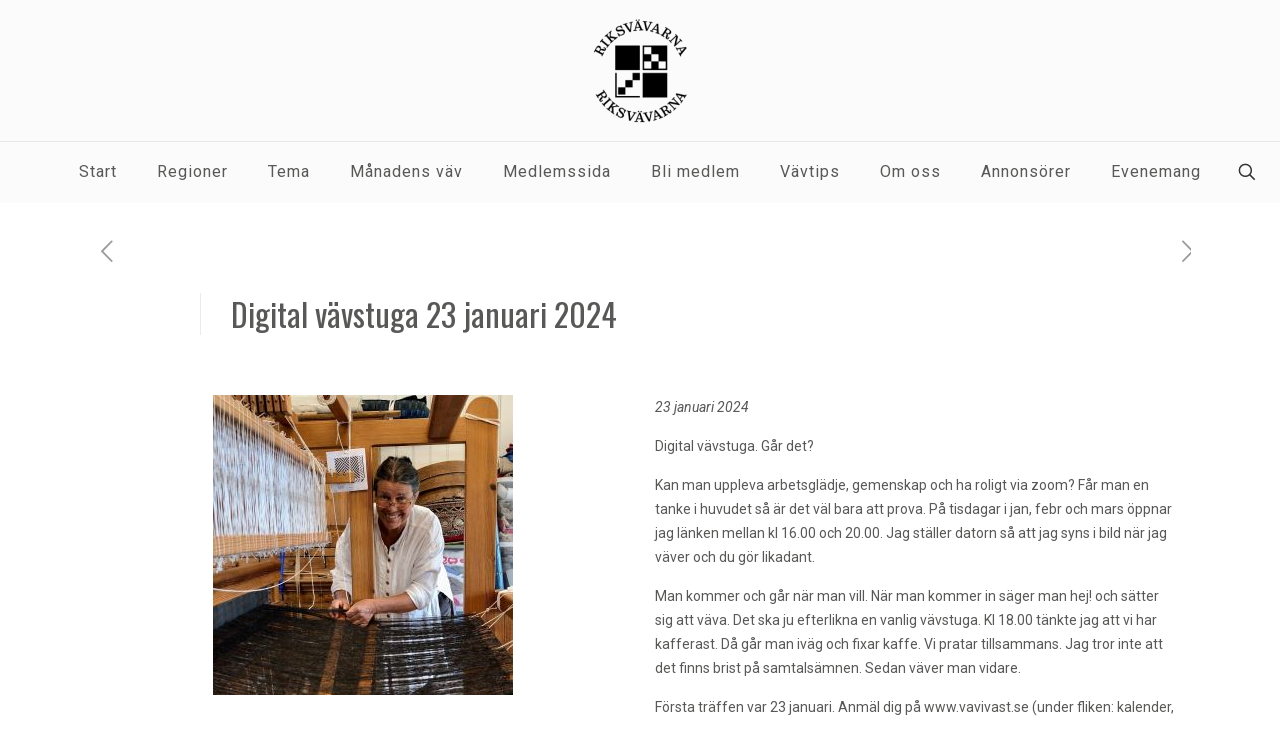

--- FILE ---
content_type: text/javascript
request_url: https://www.riksvav.se/wp-content/plugins/ultimate-member/assets/js/um-functions.min.js?ver=2.11.1
body_size: 2763
content:
function UM_domenus(){jQuery(".um-dropdown").each(function(e,o){UM.dropdown.setPosition(o)})}function UM_check_password_matched(){jQuery(document).on("keyup","input[data-key=user_password],input[data-key=confirm_user_password]",function(e){var o=jQuery("input[data-key=user_password]").val(),t=jQuery("input[data-key=confirm_user_password]").val(),a=jQuery("input[data-key=user_password],input[data-key=confirm_user_password]");o||t?o!==t?a.removeClass("um-validate-matched").addClass("um-validate-not-matched"):a.removeClass("um-validate-not-matched").addClass("um-validate-matched"):a.removeClass("um-validate-matched").removeClass("um-validate-not-matched")})}function um_responsive(){jQuery(".um").each(function(){(element_width=jQuery(this).width())<=340?(jQuery(this).removeClass("uimob340"),jQuery(this).removeClass("uimob500"),jQuery(this).removeClass("uimob800"),jQuery(this).removeClass("uimob960"),jQuery(this).addClass("uimob340")):element_width<=500?(jQuery(this).removeClass("uimob340"),jQuery(this).removeClass("uimob500"),jQuery(this).removeClass("uimob800"),jQuery(this).removeClass("uimob960"),jQuery(this).addClass("uimob500")):element_width<=800?(jQuery(this).removeClass("uimob340"),jQuery(this).removeClass("uimob500"),jQuery(this).removeClass("uimob800"),jQuery(this).removeClass("uimob960"),jQuery(this).addClass("uimob800")):element_width<=960?(jQuery(this).removeClass("uimob340"),jQuery(this).removeClass("uimob500"),jQuery(this).removeClass("uimob800"),jQuery(this).removeClass("uimob960"),jQuery(this).addClass("uimob960")):960<element_width&&(jQuery(this).removeClass("uimob340"),jQuery(this).removeClass("uimob500"),jQuery(this).removeClass("uimob800"),jQuery(this).removeClass("uimob960")),0<jQuery(".um-account-nav").length&&jQuery(".um-account-side").is(":visible")&&0==jQuery(".um-account-tab:visible").length&&jQuery(".um-account-side li a.current").trigger("click"),jQuery(this).css("opacity",1)}),jQuery(".um-cover, .um-member-cover, .um-cover-e").each(function(){var e=jQuery(this),o=e.data("ratio"),t=e.width(),o=o.split(":");calcHeight=Math.round(t/o[0])+"px",e.height(calcHeight),e.find(".um-cover-add").height(calcHeight)}),UM_domenus()}function initImageUpload_UM(d){upload_help_text=d.data("upload_help_text")?'<span class="help">'+d.data("upload_help_text")+"</span>":"",icon=d.data("icon")?'<span class="icon"><i class="'+d.data("icon")+'"></i></span>':"",upload_text=d.data("upload_text")?'<span class="str">'+d.data("upload_text")+"</span>":"";var e=0;jQuery("#um_upload_single:visible").data("user_id")&&(e=jQuery("#um_upload_single:visible").data("user_id")),d.uploadFile({url:wp.ajax.settings.url,method:"POST",multiple:!1,formData:{action:"um_imageupload",key:d.data("key"),set_id:d.data("set_id"),set_mode:d.data("set_mode"),_wpnonce:d.data("nonce"),timestamp:d.data("timestamp"),user_id:e},fileName:d.data("key"),allowedTypes:d.data("allowed_types"),maxFileSize:d.data("max_size"),dragDropStr:icon+upload_text+upload_help_text,sizeErrorStr:d.data("max_size_error"),extErrorStr:d.data("extension_error"),maxFileCountErrorStr:d.data("max_files_error"),maxFileCount:1,showDelete:!1,showAbort:!1,showDone:!1,showFileCounter:!1,showStatusAfterSuccess:!0,returnType:"json",onSubmit:function(e){d.parents(".um-modal-body").find(".um-error-block").remove()},onSuccess:function(e,o,t){d.selectedFiles=0,o.success&&0==o.success||void 0!==o.data.error?(d.parents(".um-modal-body").append('<div class="um-error-block">'+o.data.error+"</div>"),d.parents(".um-modal-body").find(".upload-statusbar").hide(0),um_modal_responsive()):jQuery.each(o.data,function(e,o){var t=d.parents(".um-modal-body").find(".um-single-image-preview img"),a=d.parents(".um-modal-body").find(".um-single-image-preview"),i=new Date;t.removeAttr("loading"),t.attr("src",o.url+"?"+i.getTime()),t.data("file",o.file),t.on("load",function(){d.parents(".um-modal-body").find(".um-modal-btn.um-finish-upload.disabled").removeClass("disabled"),d.parents(".um-modal-body").find(".ajax-upload-dragdrop,.upload-statusbar").hide(0),a.show(0),um_modal_responsive()})})},onError:function(e){console.log(e)}})}function initFileUpload_UM(a){upload_help_text=a.data("upload_help_text")?'<span class="help">'+a.data("upload_help_text")+"</span>":"",icon=a.data("icon")?'<span class="icon"><i class="'+a.data("icon")+'"></i></span>':"",upload_text=a.data("upload_text")?'<span class="str">'+a.data("upload_text")+"</span>":"",jQuery("#um_upload_single:visible").data("user_id")&&(user_id=jQuery("#um_upload_single:visible").data("user_id")),a.uploadFile({url:wp.ajax.settings.url,method:"POST",multiple:!1,formData:{action:"um_fileupload",key:a.data("key"),set_id:a.data("set_id"),user_id:a.data("user_id"),set_mode:a.data("set_mode"),_wpnonce:a.data("nonce"),timestamp:a.data("timestamp")},fileName:a.data("key"),allowedTypes:a.data("allowed_types"),maxFileSize:a.data("max_size"),dragDropStr:icon+upload_text+upload_help_text,sizeErrorStr:a.data("max_size_error"),extErrorStr:a.data("extension_error"),maxFileCountErrorStr:a.data("max_files_error"),maxFileCount:1,showDelete:!1,showAbort:!1,showDone:!1,showFileCounter:!1,showStatusAfterSuccess:!0,onSubmit:function(e){a.parents(".um-modal-body").find(".um-error-block").remove()},onSuccess:function(e,o,t){a.selectedFiles=0,o.success&&0==o.success||void 0!==o.data.error?(a.parents(".um-modal-body").append('<div class="um-error-block">'+o.data.error+"</div>"),a.parents(".um-modal-body").find(".upload-statusbar").hide(0)):jQuery.each(o.data,function(e,o){a.parents(".um-modal-body").find(".um-modal-btn.um-finish-upload.disabled").removeClass("disabled"),a.parents(".um-modal-body").find(".ajax-upload-dragdrop,.upload-statusbar").hide(0),a.parents(".um-modal-body").find(".um-single-file-preview").show(0),"icon"==e?a.parents(".um-modal-body").find(".um-single-fileinfo i").removeClass().addClass(o):"icon_bg"==e?a.parents(".um-modal-body").find(".um-single-fileinfo span.icon").css({"background-color":o}):"filename"==e?a.parents(".um-modal-body").find(".um-single-fileinfo a").attr("data-file",o):"original_name"==e?(a.parents(".um-modal-body").find(".um-single-fileinfo a").attr("data-orignal-name",o),a.parents(".um-modal-body").find(".um-single-fileinfo span.filename").html(o)):"url"==e&&a.parents(".um-modal-body").find(".um-single-fileinfo a").attr("href",o)}),setTimeout(function(){um_modal_responsive()},1e3)},onError:function(e){console.log(e)}})}function um_new_modal(e,o,t,a){var i,d,r,s=jQuery(".um-modal-overlay"),s=(0!==s.length&&(s.hide(),s.next(".um-modal").hide()),UM.common.tipsy.hide(),UM.dropdown.hideAll(),jQuery("body,html,textarea").css("overflow","hidden"),jQuery(document).bind("touchmove",function(e){e.preventDefault()}),jQuery(".um-modal").on("touchmove",function(e){e.stopPropagation()}),jQuery('<div class="um-modal-overlay"></div><div class="um-modal"></div>')),u=s.filter(".um-modal");u.append(jQuery("#"+e)),jQuery("body").append(s),t?(i=jQuery('<img src="'+a+'" />'),d=jQuery(window).width()-60,r=jQuery(window).height()-.25*jQuery(window).height(),i.on("load",function(){u.find(".um-modal-photo").html(i),u.addClass("is-photo").css({width:i.width(),"margin-left":"-"+i.width()/2+"px"}).show().children().show(),i.css({opacity:0,"max-width":d,"max-height":r}).animate({opacity:1},1e3),um_modal_responsive()})):(u.addClass("no-photo").show().children().show(),um_modal_size(o),initImageUpload_UM(jQuery(".um-modal:visible .um-single-image-upload")),initFileUpload_UM(jQuery(".um-modal:visible .um-single-file-upload")),um_modal_responsive())}function um_modal_responsive(){var e,o,t,a=window.innerWidth||document.documentElement.clientWidth||document.body.clientWidth,i=window.innerHeight||document.documentElement.clientHeight||document.body.clientHeight,d=jQuery(".um-modal:visible").not(".um-modal-hidden"),r=d.find(".um-modal-body.photo:visible");(r.length||d.length)&&(e=(i-d.innerHeight())/2+"px",d.removeClass("uimob340").removeClass("uimob500"),r.length?(r=a-60,t=i-.25*i,(o=jQuery(".um-modal-photo img")).css({opacity:0}),o.css({"max-width":r}),o.css({"max-height":t}),d.css({width:o.width(),"margin-left":"-"+o.width()/2+"px"}),o.animate({opacity:1},1e3),d.animate({bottom:e},300)):d.length&&(a<=340?d.addClass("uimob340"):a<=500&&d.addClass("uimob500"),UM.frontend.cropper.init(),a<=500||i-parseInt(e)>i?d.animate({bottom:0},300):d.animate({bottom:e},300)))}function um_remove_modal(){wp.hooks.doAction("um_remove_modal"),jQuery("body,html,textarea").css("overflow","auto"),jQuery(document).unbind("touchmove"),jQuery('body > .um-modal div[id^="um_"]').hide().appendTo("body"),jQuery("body > .um-modal, body > .um-modal-overlay").remove()}function um_modal_size(e){jQuery(".um-modal:visible").not(".um-modal-hidden").addClass(e)}function prepare_Modal(){0==jQuery(".um-popup-overlay").length&&(jQuery("body").append('<div class="um-popup-overlay"></div>'),jQuery("body").append('<div class="um-popup"></div>'),jQuery(".um-popup").addClass("loading"),jQuery("body,html").css({overflow:"hidden"}))}function remove_Modal(){jQuery(".um-popup-overlay").length&&(wp.hooks.doAction("um_before_modal_removed",jQuery(".um-popup")),UM.common.tipsy.hide(),jQuery(".um-popup").empty().remove(),jQuery(".um-popup-overlay").empty().remove(),jQuery("body,html").css({overflow:"auto"}))}function show_Modal(e){jQuery(".um-popup-overlay").length&&(jQuery(".um-popup").removeClass("loading").html(e),UM.common.tipsy.init())}function responsive_Modal(){jQuery(".um-popup-overlay").length&&(350<(ag_height=jQuery(window).height()-jQuery(".um-popup .um-popup-header").outerHeight()-jQuery(".um-popup .um-popup-footer").outerHeight()-80)&&(ag_height=350),jQuery(".um-popup-autogrow:visible").length?jQuery(".um-popup-autogrow:visible").css({height:ag_height+"px"}):jQuery(".um-popup-autogrow2:visible").length&&jQuery(".um-popup-autogrow2:visible").css({"max-height":ag_height+"px"}))}function um_reset_field(e){jQuery(e).find("div.um-field-area").find("input,textarea,select").not(":button, :submit, :reset, :hidden").val("").prop("checked",!1).prop("selected",!1)}"object"!=typeof window.UM&&(window.UM={}),UM.dropdown={hide:function(e){e=jQuery(e);e.parents("div").find("a").removeClass("active"),e.hide()},hideAll:function(){var e=jQuery(".um-dropdown");e.parents("div").find("a").removeClass("active"),e.hide()},setPosition:function(e){var o,t=jQuery(e),a=200,e=jQuery("html").attr("dir"),i=t.attr("data-element"),d=t.attr("data-position"),r=t.attr("data-trigger"),s=i&&jQuery(i).length?jQuery(i):t.siblings("a").length?t.siblings("a").first():t.parent(),u=(s.addClass("um-trigger-menu-on-"+r),0),n=(s.outerWidth()-a)/2,l=s.outerHeight(),i=s.offset();switch(s.is(".um-profile-photo")&&(o=s.find(".um-profile-photo-img"),l=s.closest("div.uimob500").length?s.outerHeight()-o.outerHeight()/4:(n=(o.outerWidth()-a)/2,o.outerHeight()/4)),s.is(".um-cover")&&(o=s.find(".um-cover-e"),l=s.closest("div.uimob500").length?(n=(o.outerWidth()-a)/2,o.outerHeight()/2+24):(n=(o.outerWidth()-a)/2,o.outerHeight()/2+46)),"lc"===d&&"rtl"===e&&(d="rc"),s.outerWidth()<a&&("rtl"===e&&i.left<100?d="rc":"rtl"!==e&&window.innerWidth-i.left-s.outerWidth()<100&&(d="lc")),d){case"lc":u=s.width()+17,t.css({top:0,width:a,left:"auto",right:u+"px","text-align":"center"}),t.find(".um-dropdown-arr").css({top:"4px",left:"auto",right:"-17px"}).find("i").removeClass().addClass("um-icon-arrow-right-b");break;case"rc":u=s.width()+25,t.css({top:0,width:a,left:u+"px",right:"auto","text-align":"center"}),t.find(".um-dropdown-arr").css({top:"4px",left:"-17px",right:"auto"}).find("i").removeClass().addClass("um-icon-arrow-left-b");break;default:var m=t.data("top-offset");void 0!==m&&(l+=m),t.css({top:l+6,width:a,left:n,right:"auto","text-align":"center"}),t.find(".um-dropdown-arr").css({top:"-17px",left:t.width()/2-12,right:"auto"}).find("i").removeClass().addClass("um-icon-arrow-up-b")}},show:function(e){e=jQuery(e);UM.dropdown.hideAll(),UM.dropdown.setPosition(e),e.show()}},jQuery(function(){jQuery(".um-search form *").on("keypress",function(e){if(13==e.which)return jQuery(".um-search form").trigger("submit"),!1}),2==jQuery("input[data-key=user_password],input[data-key=confirm_user_password]").length&&UM_check_password_matched()});